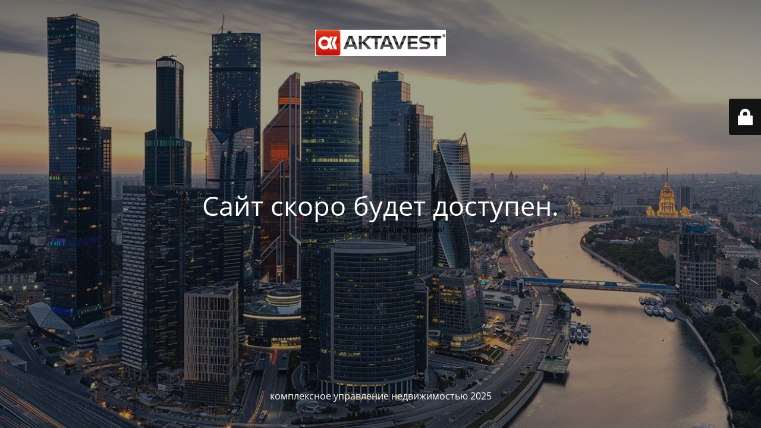

--- FILE ---
content_type: text/html; charset=UTF-8
request_url: https://aktavest.ru/informacziya-ob-uslugah/vnutrennie-inzhenernye-sistemy-v-obshhej-strukture-zdaniya/
body_size: 2347
content:
<!DOCTYPE html>
<html lang="ru-RU">
<head>
	<meta charset="UTF-8" />
	<title>Внутренние инженерные системы в общей структуре здания | ООО «ГОРОД» - комплексное управление недвижимостью</title>	<link rel="icon" href="https://aktavest.ru/wp-content/uploads/2019/10/cropped-logo-1-32x32.png" sizes="32x32" />
<link rel="icon" href="https://aktavest.ru/wp-content/uploads/2019/10/cropped-logo-1-32x32.png" sizes="192x192" />
<link rel="apple-touch-icon-precomposed" href="https://aktavest.ru/wp-content/uploads/2019/10/cropped-logo-1-32x32.png" />
<meta name="msapplication-TileImage" content="https://aktavest.ru/wp-content/uploads/2019/10/cropped-logo-1-32x32.png" />
	<meta name="viewport" content="width=device-width, maximum-scale=1, initial-scale=1, minimum-scale=1">
	<meta name="description" content="Управление недвижимостью, эксплуатация зданий в Москве, обслуживание недвижимости"/>
	<meta http-equiv="X-UA-Compatible" content="" />
	<meta property="og:site_name" content="ООО «ГОРОД» - комплексное управление недвижимостью - Управление недвижимостью, эксплуатация зданий в Москве, обслуживание недвижимости"/>
	<meta property="og:title" content="комплексное управление недвижимостью"/>
	<meta property="og:type" content="Maintenance"/>
	<meta property="og:url" content="https://aktavest.ru"/>
	<meta property="og:description" content=" Спасибо вам за ваше терпение!"/>
				<meta property="og:image" content="https://aktavest.ru/wp-content/uploads/2025/01/aktavest-01gjlgb.png" />
			<meta property="og:image:url" content="https://aktavest.ru/wp-content/uploads/2025/01/aktavest-01gjlgb.png"/>
			<meta property="og:image:secure_url" content="https://aktavest.ru/wp-content/uploads/2025/01/aktavest-01gjlgb.png"/>
			<meta property="og:image:type" content="png"/>
			<link rel="profile" href="https://gmpg.org/xfn/11" />
	<link rel="pingback" href="https://aktavest.ru/xmlrpc.php" />
	<link rel='stylesheet' id='mtnc-style-css'  href='https://aktavest.ru/wp-content/plugins/maintenance/load/css/style.css?ver=1736777479' type='text/css' media='all' />
<link rel='stylesheet' id='mtnc-fonts-css'  href='https://aktavest.ru/wp-content/plugins/maintenance/load/css/fonts.css?ver=1736777479' type='text/css' media='all' />
<style type="text/css">body {background-color: #111111}.preloader {background-color: #111111}body {font-family: Open Sans; }.site-title, .preloader i, .login-form, .login-form a.lost-pass, .btn-open-login-form, .site-content, .user-content-wrapper, .user-content, footer, .maintenance a{color: #ffffff;} a.close-user-content, #mailchimp-box form input[type="submit"], .login-form input#submit.button  {border-color:#ffffff} input[type="submit"]:hover{background-color:#ffffff} input:-webkit-autofill, input:-webkit-autofill:focus{-webkit-text-fill-color:#ffffff} body &gt; .login-form-container{background-color:#111111}.btn-open-login-form{background-color:#111111}input:-webkit-autofill, input:-webkit-autofill:focus{-webkit-box-shadow:0 0 0 50px #111111 inset}input[type='submit']:hover{color:#111111} #custom-subscribe #submit-subscribe:before{background-color:#111111} </style>    
    <!--[if IE]><script type="text/javascript" src="https://aktavest.ru/wp-content/plugins/maintenance/load/js/jquery.backstretch.min.js"></script><![endif]--><link rel="stylesheet" href="https://fonts.bunny.net/css?family=Open%20Sans:300,300italic,regular,italic,600,600italic,700,700italic,800,800italic:300"></head>

<body data-rsssl=1 class="maintenance ">

<div class="main-container">
	<div class="preloader"><i class="fi-widget" aria-hidden="true"></i></div>	<div id="wrapper">
		<div class="center logotype">
			<header>
				        <div class="logo-box" rel="home">
            <img src="https://aktavest.ru/wp-content/uploads/2025/01/aktavest-01gjlgb.png" srcset="https://aktavest.ru/wp-content/uploads/2025/01/aktavest-01gjlgb.png 2x" width="220"  alt="logo">
        </div>
    			</header>
		</div>
		<div id="content" class="site-content">
			<div class="center">
                <h2 class="heading font-center" style="font-weight:300;font-style:normal">Сайт скоро будет доступен.</h2><div class="description" style="font-weight:300;font-style:normal"><p><span style="color: #000000;font-family: 'YS Text', -apple-system, BlinkMacSystemFont, Arial, Helvetica, sans-serif;font-size: 14px"> Спасибо вам за ваше терпение!</span></p>
</div>			</div>
		</div>
	</div> <!-- end wrapper -->
	<footer>
		<div class="center">
			<div style="font-weight:300;font-style:normal">комплексное управление недвижимостью 2025</div>		</div>
	</footer>
					<picture class="bg-img">
						<img class="skip-lazy" src="https://aktavest.ru/wp-content/uploads/2019/10/eb0c4ee2934113b4747f9a200a2df90c.jpg">
		</picture>
	</div>

	<div class="login-form-container">
		<input type="hidden" id="mtnc_login_check" name="mtnc_login_check" value="4900f5249e" /><input type="hidden" name="_wp_http_referer" value="/informacziya-ob-uslugah/vnutrennie-inzhenernye-sistemy-v-obshhej-strukture-zdaniya/" /><form id="login-form" class="login-form" method="post"><label>User Login</label><span class="login-error"></span><span class="licon user-icon"><input type="text" name="log" id="log" value="" size="20" class="input username" placeholder="Username" /></span><span class="picon pass-icon"><input type="password" name="pwd" id="login_password" value="" size="20" class="input password" placeholder="Password" /></span><a class="lost-pass" href="https://aktavest.ru/aktalogin?action=lostpassword">Lost Password</a><input type="submit" class="button" name="submit" id="submit" value="Login" /><input type="hidden" name="is_custom_login" value="1" /><input type="hidden" id="mtnc_login_check" name="mtnc_login_check" value="4900f5249e" /><input type="hidden" name="_wp_http_referer" value="/informacziya-ob-uslugah/vnutrennie-inzhenernye-sistemy-v-obshhej-strukture-zdaniya/" /></form>		    <div id="btn-open-login-form" class="btn-open-login-form">
        <i class="fi-lock"></i>

    </div>
    <div id="btn-sound" class="btn-open-login-form sound">
        <i id="value_botton" class="fa fa-volume-off" aria-hidden="true"></i>
    </div>
    	</div>
<!--[if lte IE 10]>
<script type='text/javascript' src='https://aktavest.ru/wp-includes/js/jquery/jquery.js?ver=1'></script>
<![endif]-->
<!--[if !IE]><!--><script type='text/javascript' src='https://aktavest.ru/wp-includes/js/jquery/jquery.js?ver=1.12.4-wp'></script>
<script type='text/javascript' src='https://aktavest.ru/wp-includes/js/jquery/jquery-migrate.min.js?ver=1.4.1'></script>
<!--<![endif]--><script type='text/javascript'>
/* <![CDATA[ */
var mtnc_front_options = {"body_bg":"https:\/\/aktavest.ru\/wp-content\/uploads\/2019\/10\/eb0c4ee2934113b4747f9a200a2df90c.jpg","gallery_array":[],"blur_intensity":"5","font_link":["Open Sans:300,300italic,regular,italic,600,600italic,700,700italic,800,800italic:300"]};
/* ]]> */
</script>
<script type='text/javascript' src='https://aktavest.ru/wp-content/plugins/maintenance/load/js/jquery.frontend.js?ver=1736777479'></script>

</body>
</html>
